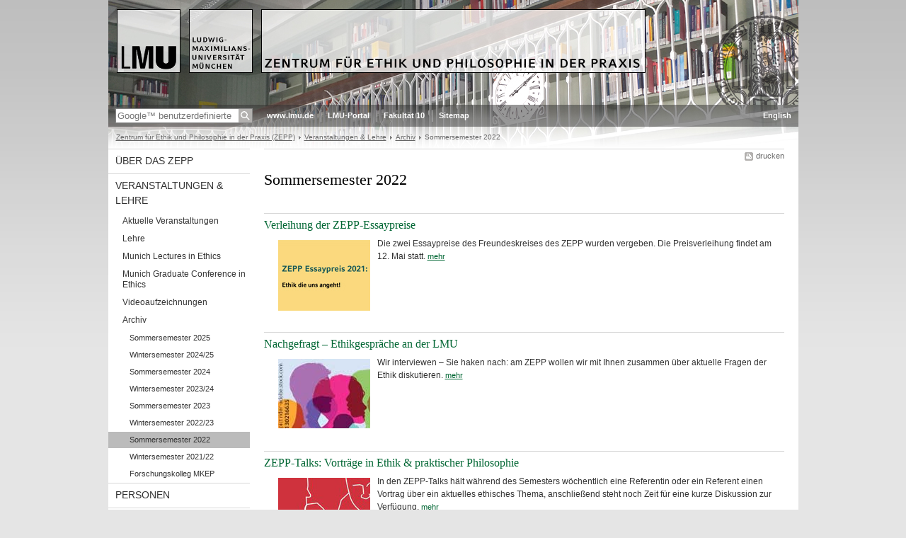

--- FILE ---
content_type: text/html; charset=UTF-8
request_url: https://www.zepp.uni-muenchen.de/veranstaltungenlehre/archiv/sose-22/index.html
body_size: 4871
content:
<!DOCTYPE HTML PUBLIC "-//W3C//DTD HTML 4.01 Transitional//EN"
    "http://www.w3.org/TR/html4/loose.dtd">
<html lang="de">
<head><meta name="generator" content="Infopark CMS Fiona; 6.9.0; 53616c7465645f5fb14a315e7e8b33048d3c428086aedb09">
<meta http-equiv="content-type" content="text/html; charset=utf-8">
            <title>Sommersemester 2022 - Zentrum für Ethik und Philosophie in der Praxis (ZEPP) - LMU München</title>
<meta name="DC.language" content="de">
<meta name="DC.lmuSiteName" content="Zentrum für Ethik und Philosophie in der Praxis (ZEPP)">
<link rel="shortcut icon" href="../../../favicon.ico" type="image/x-icon">
<!--<link rel="alternate" type="application/rss+xml" href="funktionen/rss/news.xml" title="@{site_config.site_title} - News">-->
<link type="text/css" rel="stylesheet" href="../../../_assets/css/screen.css" media="screen,print" title="lmustyle">
<link type="text/css" rel="stylesheet" href="../../../_assets/css/print.css" media="print" title="lmustyle">
<!--[if IE 6]>
<link type="text/css" rel="stylesheet" href="../../../_assets/css/screen-ie6.css" media="screen" title="lmustyle">
<![endif]-->
<link media="screen,print" href="//cms-static.uni-muenchen.de/default/jquery-fancybox/default/jquery_fancybox.css" type="text/css" rel="stylesheet" title="lmustyle">
<script src="//cms-static.uni-muenchen.de/default/jquery/default/jquery.js" type="text/javascript"></script>
<script src="//cms-static.uni-muenchen.de/default/jquery-ui/default/jquery-ui-widgets.js" type="text/javascript"></script>
<script src="//cms-static.uni-muenchen.de/default/jquery-fancybox/default/jquery_fancybox_pack.js" type="text/javascript"></script>
<script src="//cms-static.uni-muenchen.de/default/lmu/js/lmu-functions.js" type="text/javascript"></script>
<!-- Matomo -->
<script type="text/javascript">
  var _paq = window._paq = window._paq || [];
  /* tracker methods like "setCustomDimension" should be called before "trackPageView" */
 _paq.push(["disableCookies"]);
  _paq.push(['trackPageView']);
  _paq.push(['enableLinkTracking']);
  (function() {
    var u="https://web-analytics.uni-muenchen.de/";
    _paq.push(['setTrackerUrl', u+'piwik.php']);
    _paq.push(['setSiteId', '135']);
    var d=document, g=d.createElement('script'), s=d.getElementsByTagName('script')[0];
    g.type='text/javascript'; g.async=true; g.src=u+'piwik.js'; s.parentNode.insertBefore(g,s);
  })();
</script>
<!-- End Matomo Code -->
</head>
<body id="top">
<div id="page" class="page page-veranstaltungenlehre page-veranstaltungenlehre-archiv page-veranstaltungenlehre-archiv-sose22 page-standard page-210341766">
<div id="home" class="home kopfbild kopfbild-veranstaltungenlehre kopfbild-veranstaltungenlehre-archiv kopfbild-veranstaltungenlehre-archiv-sose22">
<a href="../../../index.html" title="Zentrum für Ethik und Philosophie in der Praxis (ZEPP)"> <img src="//cms-static.uni-muenchen.de/default/lmu/img/blank.png" class="home-img" alt="Zentrum für Ethik und Philosophie in der Praxis (ZEPP)" title="Zentrum für Ethik und Philosophie in der Praxis (ZEPP)"> </a>
</div>
<div class="logo-print"> <img border="0" src="//cms-static.uni-muenchen.de/default/lmu/img/header-print.gif" alt="print"> </div>
<hr class="g-hidden">
<div id="bar" class="mod-bar kopfbild kopfbild-veranstaltungenlehre kopfbild-veranstaltungenlehre-archiv kopfbild-veranstaltungenlehre-archiv-sose22">
            <div id="search" class="m-block m-block-search lmu-popover__wrapper">
                <h6 class="g-area-heading area-heading">
                    Suche
                </h6>
                <form action="https://www.kompetenzzentrumethik.uni-muenchen.de/funktionen/suche/index.html" id="cref_iframe">
                    <fieldset class="m-search-wrapper">
<input type="text" name="q" class="m-search-term" placeholder="Google&trade; benutzerdefinierte Suche" onclick="this.value=''">
                        <input value="Suchen" type="submit" name="sa" title="Suchen" class="m-search-button" alt="Suchen">
                    </fieldset>
                    <div class="lmu-popover__content">
                        <a href="http://www.uni-muenchen.de/funktionen/datenschutz/index.html#google" class="lmu-popover_message" title="Hinweise zur Datenübertragung bei der Google™ Suche">Hinweise zur Datenübertragung bei der Google™ Suche</a>
                    </div>
                </form>
            </div>
    <div id="fn" class="m-block m-block-fn">
        <h6 class="g-area-heading area-heading">Links und Funktionen</h6>
        <ul class="m-list">
                    <li class="m-item m-first"><span class="m-separator"><a href="http://www.uni-muenchen.de" class="m-link" target="_blank" title="www.lmu.de - Startseite">www.lmu.de</a></span></li>
                            <li class="m-item">
                                <span class="m-separator"><a href="http://www.portal.uni-muenchen.de" target="_blank" class="m-link" title="LMU-Portal">LMU-Portal</a></span>
                            </li>
                            <li class="m-item">
                                <span class="m-separator"><a href="http://www.philosophie.uni-muenchen.de" target="_blank" class="m-link" title="Fakultät 10">Fakultät 10</a></span>
                            </li>
                            <li class="m-item">
                                <span class="m-separator"><a href="../../../funktionen/sitemap2/index.html" class="m-link" title="Sitemap">Sitemap</a></span>
                            </li>
        </ul>
        <div class="g-clear"></div>
    </div>
        <div id="lang" class="m-block m-block-lang">
            <h6 class="g-area-heading area-heading">Sprachumschaltung</h6>
            <ul class="m-list">
                        <li class="m-item m-first">
                            <span class="m-separator"><a href="https://www.en.zepp.uni-muenchen.de/index.html" class="m-link" title="English">English</a></span>
                        </li>
            </ul>
            <div class="g-clear"></div>
        </div>
    <div class="g-clear"></div>
</div>
<hr class="g-hidden">
<div id="bc" class="mod-bc kopfbild kopfbild-veranstaltungenlehre kopfbild-veranstaltungenlehre-archiv kopfbild-veranstaltungenlehre-archiv-sose22">
    <h6 class="g-area-heading area-heading">Navigationspfad</h6>
        <ul class="m-list">
                        <li class="m-item m-first">
                            <a href="../../../index.html" class="m-link">Zentrum für Ethik und Philosophie in der Praxis (ZEPP)</a>
                    </li>
                        <li class="m-item">
                            <a href="../../index.html" class="m-link">Veranstaltungen &amp; Lehre</a>
                    </li>
                        <li class="m-item">
                            <a href="../index.html" class="m-link">Archiv</a>
                    </li>
                        <li class="m-item">
                                Sommersemester 2022
                    </li>
        </ul>
        <div class="g-clear"></div>
</div>
<hr class="g-hidden">
<div id="main" class="main">
<div id="mainNav" class="mod-mainnav">
    <h6 class="g-area-heading area-heading">Hauptnavigation</h6>
    <ul class="m-list m-list-1">
                                    <li class="m-item m-item-1">
                                    <a href="../../../ueberuns/index.html" class="m-link m-link-1">
                                            Über das ZEPP
                                    </a>
                            </li>
                                        <li class="m-item m-item-1">
                                        <a href="../../index.html" class="m-link m-link-1">
                                                Veranstaltungen &amp; Lehre
                                        </a>
<ul class="m-list m-list-2">
                        <li class="m-item m-item-2">
                        <a href="../../aktuelle-veranstaltungen/index.html" class="m-link m-link-2">
                                Aktuelle Veranstaltungen
                        </a>
                    </li>
                        <li class="m-item m-item-2">
                        <a href="../../lehre/index.html" class="m-link m-link-2">
                                Lehre
                        </a>
                    </li>
                        <li class="m-item m-item-2">
                        <a href="../../munichlectures/index.html" class="m-link m-link-2">
                                Munich Lectures in Ethics
                        </a>
                    </li>
                        <li class="m-item m-item-2">
                        <a href="../../mgce/index.html" class="m-link m-link-2">
                                Munich Graduate Conference in Ethics
                        </a>
                    </li>
                        <li class="m-item m-item-2">
                        <a href="../../videoaufzeichnungen/index.html" class="m-link m-link-2">
                                Videoaufzeichnungen
                        </a>
                    </li>
                            <li class="m-item m-item-2">
                            <a href="../index.html" class="m-link m-link-2">
                                    Archiv
                            </a>
<ul class="m-list m-list-3">
                        <li class="m-item m-item-3">
                        <a href="../sose-251/index.html" class="m-link m-link-3">
                                Sommersemester 2025
                        </a>
                    </li>
                        <li class="m-item m-item-3">
                        <a href="../sose-25/index.html" class="m-link m-link-3">
                                Wintersemester 2024/25
                        </a>
                    </li>
                        <li class="m-item m-item-3">
                        <a href="../sose-24/index.html" class="m-link m-link-3">
                                Sommersemester 2024
                        </a>
                    </li>
                        <li class="m-item m-item-3">
                        <a href="../wise-2023-24/index.html" class="m-link m-link-3">
                                Wintersemester 2023/24
                        </a>
                    </li>
                        <li class="m-item m-item-3">
                        <a href="../sose-23/index.html" class="m-link m-link-3">
                                Sommersemester 2023
                        </a>
                    </li>
                        <li class="m-item m-item-3">
                        <a href="../wise-2022-23/index.html" class="m-link m-link-3">
                                Wintersemester 2022/23
                        </a>
                    </li>
                        <li class="m-item m-item-3">
                        <a href="index.html" class="m-link m-link-3 m-selected">
                                Sommersemester 2022
                        </a>
                    </li>
                        <li class="m-item m-item-3">
                        <a href="../wise-2021-22/index.html" class="m-link m-link-3">
                                Wintersemester 2021/22
                        </a>
                    </li>
                        <li class="m-item m-item-3">
                        <a href="../mkep/index.html" class="m-link m-link-3">
                                Forschungskolleg MKEP
                        </a>
                    </li>
</ul>
                    </li>
</ul>
                            </li>
                                    <li class="m-item m-item-1">
                                    <a href="../../../personen/index.html" class="m-link m-link-1">
                                            Personen
                                    </a>
                            </li>
                                    <li class="m-item m-item-1">
                                    <a href="../../../fellowships/index.html" class="m-link m-link-1">
                                            Fellowships
                                    </a>
                            </li>
                                    <li class="m-item m-item-1">
                                    <a href="../../../bibliothek/index.html" class="m-link m-link-1">
                                            Bibliothek
                                    </a>
                            </li>
                                    <li class="m-item m-item-1">
                                    <a href="../../../kontakt/index.html" class="m-link m-link-1">
                                            Kontakt
                                    </a>
                            </li>
    </ul>
</div>
<hr class="g-hidden">
        <div id="contentcontainer" class="contentcontainer contentcontainer-l g-grid-735">
    <div id="cFn1" class="mod mod-cfn mod-cfn-1">
        <h6 class="g-area-heading area-heading"></h6>
        <ul class="m-col-2 m-buttons">
            <li class="m-button m-button-print"><a href="#top" onClick="print();" class="m-link m-link-print" title="drucken">drucken</a></li>
        </ul>
        <div class="g-clear"></div>
        <hr class="g-hidden">
    </div>
        <h6 class="g-area-heading area-heading">Inhaltsbereich</h6>
<div id="content" class="content content-standard">
    <h1 class="g-h1">Sommersemester 2022</h1>
        <div id="toc" class="g-clear mod mod-toc">
            <ul class="list-toc list-toc-1">
                    <li class="g-margin-top-xl item-toc item-toc-1">
                        <h2 class="g-titelleiste g-no-margin g-padding-bottom-xs title-1">
                            <a href="verleihung-essaypreise/index.html">
                                Verleihung der ZEPP-Essaypreise
                            </a>
                        </h2>
                            <div class="g-margin-left mod mod-teaser mod-teaser-m mod-teaser-m-indent bd-1">
                                <div class="m-media"><a href="verleihung-essaypreise/index.html" title="Verleihung der ZEPP-Essaypreise"><img src="../../../bilder/teaser/teaserbild_essaypreis.jpg" alt="Teaserbild_Essaypreis" border="0" class="teaserbild"></a></div>
                                <div class="m-bd">
                                <p class="teasertext">
                                    Die zwei Essaypreise des Freundeskreises des ZEPP wurden vergeben. Die Preisverleihung findet am 12. Mai statt.
                                    <a href="verleihung-essaypreise/index.html" class="g-fontsize-s link-more" title="Verleihung der ZEPP-Essaypreise">mehr</a>
                                </p>
                                </div>
                                <div class="g-clear"></div>
                        </div>
                    </li>
                    <li class="g-margin-top-xl item-toc item-toc-1">
                        <h2 class="g-titelleiste g-no-margin g-padding-bottom-xs title-1">
                            <a href="nachgefragt/index.html">
                                Nachgefragt – Ethikgespräche an der LMU
                            </a>
                        </h2>
                            <div class="g-margin-left mod mod-teaser mod-teaser-m mod-teaser-m-indent bd-1">
                                <div class="m-media"><a href="nachgefragt/index.html" title="Nachgefragt – Ethikgespräche an der LMU"><img src="../../aktuelle-veranstaltungen/nachgefragt/vorschau-nachgefr_-2022.jpg" alt="vorschau nachgefr. 2022" border="0" class="teaserbild"></a></div>
                                <div class="m-bd">
                                <p class="teasertext">
                                    Wir interviewen – Sie haken nach: am ZEPP wollen wir mit Ihnen zusammen über aktuelle Fragen der Ethik diskutieren.
                                    <a href="nachgefragt/index.html" class="g-fontsize-s link-more" title="Nachgefragt – Ethikgespräche an der LMU">mehr</a>
                                </p>
                                </div>
                                <div class="g-clear"></div>
                        </div>
                    </li>
                    <li class="g-margin-top-xl item-toc item-toc-1">
                        <h2 class="g-titelleiste g-no-margin g-padding-bottom-xs title-1">
                            <a href="zepp-talks/index.html">
                                ZEPP-Talks: Vorträge in Ethik &amp; praktischer Philosophie
                            </a>
                        </h2>
                            <div class="g-margin-left mod mod-teaser mod-teaser-m mod-teaser-m-indent bd-1">
                                <div class="m-media"><a href="zepp-talks/index.html" title="ZEPP-Talks: Vorträge in Ethik &amp; praktischer Philosophie"><img src="../../../bilder/teaser/zepp-talks.jpg" alt="" border="0" class="teaserbild"></a></div>
                                <div class="m-bd">
                                <p class="teasertext">
                                    In den ZEPP-Talks hält während des Semesters wöchentlich eine Referentin oder ein Referent einen Vortrag über ein aktuelles ethisches Thema, anschließend steht noch Zeit für eine kurze Diskussion zur Verfügung.
                                    <a href="zepp-talks/index.html" class="g-fontsize-s link-more" title="ZEPP-Talks: Vorträge in Ethik &amp; praktischer Philosophie">mehr</a>
                                </p>
                                </div>
                                <div class="g-clear"></div>
                        </div>
                    </li>
                    <li class="g-margin-top-xl item-toc item-toc-1">
                        <h2 class="g-titelleiste g-no-margin g-padding-bottom-xs title-1">
                            <a href="masterclass_stanley/index.html">
                                Meisterkurs mit Prof. Jason Stanley "The Politics of Language"
                            </a>
                        </h2>
                            <div class="g-margin-left bd-1">
                                <p class="teasertext">
                                    Im Juni wird Jason Stanley einen Meisterkurs zu &quot;The Politics of Language&quot; am ZEPP halten.
                                    <a href="masterclass_stanley/index.html" class="g-fontsize-s link-more" title='Meisterkurs mit Prof. Jason Stanley "The Politics of Language"'>mehr</a>
                                </p>
                        </div>
                    </li>
                    <li class="g-margin-top-xl item-toc item-toc-1">
                        <h2 class="g-titelleiste g-no-margin g-padding-bottom-xs title-1">
                            <a href="mgce/index.html">
                                Munich Graduate Conference in Ethics (MGCE)
                            </a>
                        </h2>
                            <div class="g-margin-left mod mod-teaser mod-teaser-m mod-teaser-m-indent bd-1">
                                <div class="m-media"><a href="mgce/index.html" title="Munich Graduate Conference in Ethics (MGCE)"><img src="../../../bilder/teaser/mgce_teaserbild.png" alt="MGCE_Teaserbild" border="0" class="teaserbild"></a></div>
                                <div class="m-bd">
                                <p class="teasertext">
                                    First of its kind in Germany, it aims to provide an international forum for postgraduate researchers in practical philosophy to present their work and gain feedback, and to establish valuable contacts to other early career researchers.
                                    <a href="mgce/index.html" class="g-fontsize-s link-more" title="Munich Graduate Conference in Ethics (MGCE)">mehr</a>
                                </p>
                                    <ul class="g-ul g-margin-top-s list-toc list-toc-2">
                                            <li class="item-toc item-toc-2">
                                                <a href="mgce/2022/index.html">
                                                    MGCE 2022
                                                </a>
                                            </li>
                                            <li class="item-toc item-toc-2">
                                                <a href="mgce/call-for-abstracts/index.html">
                                                    Call for Abstracts
                                                </a>
                                            </li>
                                    </ul>
                                </div>
                                <div class="g-clear"></div>
                        </div>
                    </li>
                    <li class="g-margin-top-xl item-toc item-toc-1">
                        <h2 class="g-titelleiste g-no-margin g-padding-bottom-xs title-1">
                            <a href="verschwoerungstheorien/index.html">
                                Verschwörungstheorien
                            </a>
                        </h2>
                            <div class="g-margin-left mod mod-teaser mod-teaser-m mod-teaser-m-indent bd-1">
                                <div class="m-media"><a href="verschwoerungstheorien/index.html" title="Verschwörungstheorien"><img src="verschwoerungstheorien/cas_icon_conspiracy.jpg" alt="cas_icon_conspiracy" border="0" class="teaserbild"></a></div>
                                <div class="m-bd">
                                <p class="teasertext">
                                    Im Mai findet die dreiteilige Vortragsreihe &quot;Theories of Conspiracy&quot; in Zusammenarbeit mit dem CAS in Präsenz statt.
                                    <a href="verschwoerungstheorien/index.html" class="g-fontsize-s link-more" title="Verschwörungstheorien">mehr</a>
                                </p>
                                </div>
                                <div class="g-clear"></div>
                        </div>
                    </li>
                    <li class="g-margin-top-xl item-toc item-toc-1">
                        <h2 class="g-titelleiste g-no-margin g-padding-bottom-xs title-1">
                            <a href="krieg-und-moral/index.html">
                                Podiumsdiskussion "Krieg und Moral: Der Ukraine-Krieg und seine ethischen Implikationen"
                            </a>
                        </h2>
                            <div class="g-margin-left mod mod-teaser mod-teaser-m mod-teaser-m-indent bd-1">
                                <div class="m-media"><a href="krieg-und-moral/index.html" title='Podiumsdiskussion "Krieg und Moral: Der Ukraine-Krieg und seine ethischen Implikationen"'><img src="krieg-und-moral/teaser.jpg" alt="teaser" border="0" class="teaserbild"></a></div>
                                <div class="m-bd">
                                <p class="teasertext">
                                    Am 26. Juli findet eine Podiumsdiskussion zum Krieg in der Ukraine in Präsenz statt.
                                    <a href="krieg-und-moral/index.html" class="g-fontsize-s link-more" title='Podiumsdiskussion "Krieg und Moral: Der Ukraine-Krieg und seine ethischen Implikationen"'>mehr</a>
                                </p>
                                </div>
                                <div class="g-clear"></div>
                        </div>
                    </li>
                    <li class="g-margin-top-xl item-toc item-toc-1">
                        <h2 class="g-titelleiste g-no-margin g-padding-bottom-xs title-1">
                            <a href="podiumsdiskussion/index.html">
                                Podiumsdiskussion zur Impfpflicht
                            </a>
                        </h2>
                            <div class="g-margin-left mod mod-teaser mod-teaser-m mod-teaser-m-indent bd-1">
                                <div class="m-media"><a href="podiumsdiskussion/index.html" title="Podiumsdiskussion zur Impfpflicht"><img src="../../../bilder/teaser/vorschau-impfen.jpg" alt="vorschauimpfenm. signatur" border="0" class="teaserbild"></a></div>
                                <div class="m-bd">
                                <p class="teasertext">
                                    Am 4. April findet eine Podiumsdiskussion zur Impfpflicht voraussichtlich in hybridem Format statt.
                                    <a href="podiumsdiskussion/index.html" class="g-fontsize-s link-more" title="Podiumsdiskussion zur Impfpflicht">mehr</a>
                                </p>
                                </div>
                                <div class="g-clear"></div>
                        </div>
                    </li>
                    <li class="g-margin-top-xl item-toc item-toc-1">
                        <h2 class="g-titelleiste g-no-margin g-padding-bottom-xs title-1">
                            <a href="ethics-of-partiality/index.html">
                                The Ethics of Partiality - Ancient and Modern Perspective
                            </a>
                        </h2>
                            <div class="g-margin-left mod mod-teaser mod-teaser-m mod-teaser-m-indent bd-1">
                                <div class="m-media"><a href="ethics-of-partiality/index.html" title="The Ethics of Partiality - Ancient and Modern Perspective"><img src="ethics-of-partiality/partiality-vorschau.png" alt="Partiality Vorschau" border="0" class="teaserbild"></a></div>
                                <div class="m-bd">
                                <p class="teasertext">
                                    The conference will be held at the ZEPP on 29th and 30th of September.
                                    <a href="ethics-of-partiality/index.html" class="g-fontsize-s link-more" title="The Ethics of Partiality - Ancient and Modern Perspective">mehr</a>
                                </p>
                                </div>
                                <div class="g-clear"></div>
                        </div>
                    </li>
                    <li class="g-margin-top-xl item-toc item-toc-1">
                        <h2 class="g-titelleiste g-no-margin g-padding-bottom-xs title-1">
                            <a href="triage-workshop/index.html">
                                Triage: Normative Kontroversen zwischen Medizin, Ethik und Recht
                            </a>
                        </h2>
                            <div class="g-margin-left bd-1">
                                <p class="teasertext">
                                    Am 29. April und 13. Mai findet ein interdisziplinärer Forschungsworkshop zu Triage über Zoom statt.
                                    <a href="triage-workshop/index.html" class="g-fontsize-s link-more" title="Triage: Normative Kontroversen zwischen Medizin, Ethik und Recht">mehr</a>
                                </p>
                        </div>
                    </li>
                    <li class="g-margin-top-xl item-toc item-toc-1">
                        <h2 class="g-titelleiste g-no-margin g-padding-bottom-xs title-1">
                            <a href="ethics-emotions/index.html">
                                Ethics and Emotions Workshop
                            </a>
                        </h2>
                            <div class="g-margin-left bd-1">
                                <p class="teasertext">
                                    Informal workshop giving people working on ethics and emotions a chance to present works in progress
                                    <a href="ethics-emotions/index.html" class="g-fontsize-s link-more" title="Ethics and Emotions Workshop">mehr</a>
                                </p>
                        </div>
                    </li>
            </ul>
        </div>
</div>
        <div id="cFn2" class="mod mod-cfn mod-cfn-2">
    <hr class="g-hidden">
    <h6 class="g-area-heading area-heading"></h6>
    <ul class="m-col-1 m-buttons">
        <li class="m-button m-button-print"><a href="#top" onClick="print();" class="m-link m-link-print" title="drucken">drucken</a></li>
    </ul>
    <ul class="m-col-2 m-buttons">
        <li class="m-button m-button-top"><a href="#top" class="m-link m-link-top" title="nach oben">nach oben</a></li>
    </ul>
    <div class="g-clear"></div>
</div>
    </div>
    <div class="g-clear"></div>
</div>
<hr class="g-hidden">
<div id="footer" class="mod-footer">
    <h6 class="g-area-heading area-heading">Fußzeile</h6>
    <ul class="m-list">
                <li class="m-item">
                        <a href="../../../funktionen/impressum/index.html" class="m-link" title="Impressum ">Impressum </a>
                </li>
                <li class="m-item">
                        <a href="../../../funktionen/datenschutz/index.html" class="m-link" title="Datenschutz ">Datenschutz </a>
                </li>
                <li class="m-item">
                        <a class="m-link" title="Kontakt">Kontakt</a>
                </li>
        <li class="m-item">
        <a href="../../../funktionen/barrierefreiheit/index.html" class="m-link">
            Barrierefreiheit
        </a>
        </li>
    </ul>
    <div class="g-clear"></div>
</div>
</div>
</body>
</html>
